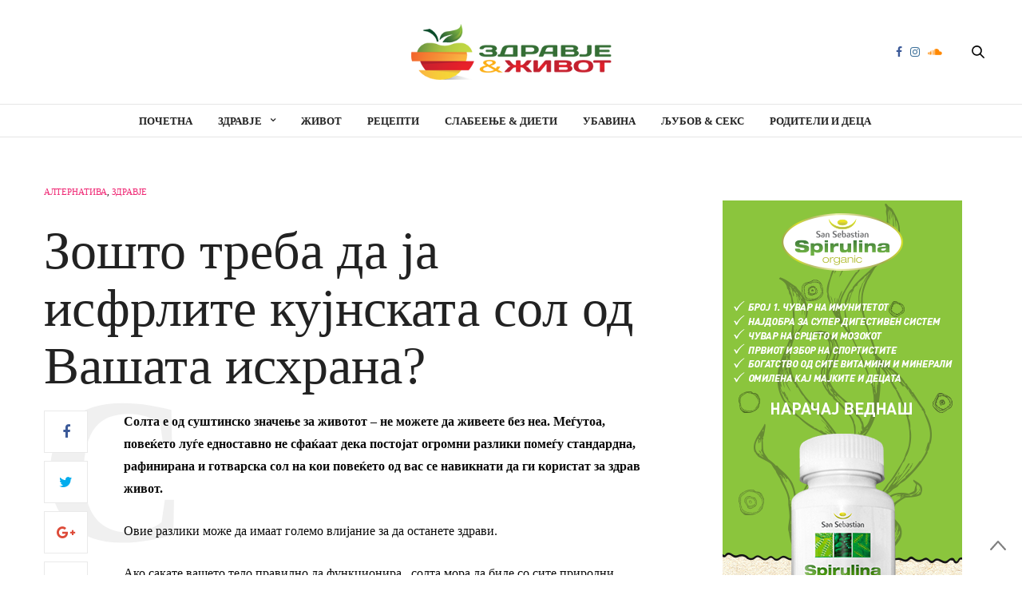

--- FILE ---
content_type: text/html; charset=UTF-8
request_url: https://zdravjeizivot.mk/zoshto-treba-da-ja-isfrlite-kujnskata-sol-od-vashata-ishrana/
body_size: 20103
content:
<!doctype html><html lang="en-US"><head><script data-no-optimize="1">var litespeed_docref=sessionStorage.getItem("litespeed_docref");litespeed_docref&&(Object.defineProperty(document,"referrer",{get:function(){return litespeed_docref}}),sessionStorage.removeItem("litespeed_docref"));</script> <meta property="fb:pages" content="154212528091310" /><meta charset="UTF-8"><link data-optimized="2" rel="stylesheet" href="https://zdravjeizivot.mk/wp-content/litespeed/css/99e5a3ac1448166bedde97f6e35c9c3b.css?ver=caa2b" /><meta name="viewport" content="width=device-width, initial-scale=1, maximum-scale=1, user-scalable=1"><link rel="profile" href="http://gmpg.org/xfn/11"><link rel="pingback" href="https://zdravjeizivot.mk/xmlrpc.php"><link rel="icon" href="https://zdravjeizivot.mk/wp-content/uploads/2017/03/fav-150x150.png" sizes="32x32" /><link rel="icon" href="https://zdravjeizivot.mk/wp-content/uploads/2017/03/fav.png" sizes="192x192" /><link rel="apple-touch-icon" href="https://zdravjeizivot.mk/wp-content/uploads/2017/03/fav.png" /><meta name="msapplication-TileImage" content="https://zdravjeizivot.mk/wp-content/uploads/2017/03/fav.png" /> <script type="litespeed/javascript" data-src="https://pagead2.googlesyndication.com/pagead/js/adsbygoogle.js?client=ca-pub-5343729553361988"
     crossorigin="anonymous"></script> <meta http-equiv="x-dns-prefetch-control" content="on"><link rel="dns-prefetch" href="//fonts.googleapis.com" /><link rel="dns-prefetch" href="//fonts.gstatic.com" /><link rel="dns-prefetch" href="//0.gravatar.com/" /><link rel="dns-prefetch" href="//2.gravatar.com/" /><link rel="dns-prefetch" href="//1.gravatar.com/" /><meta name='robots' content='index, follow, max-image-preview:large, max-snippet:-1, max-video-preview:-1' /><title>Зошто треба да ја исфрлите кујнската сол од Вашата исхрана?</title><link rel="canonical" href="https://zdravjeizivot.mk/zoshto-treba-da-ja-isfrlite-kujnskata-sol-od-vashata-ishrana/" /><meta property="og:locale" content="en_US" /><meta property="og:type" content="article" /><meta property="og:title" content="Зошто треба да ја исфрлите кујнската сол од Вашата исхрана?" /><meta property="og:description" content="Солта е од суштинско значење за животот &#8211; не можете да живеете без неа. Меѓутоа, повеќето луѓе едноставно не сфаќаат дека постојат огромни разлики помеѓу стандарднa, рафиниранa и готварска сол на кои повеќето од вас се навикнати да ги користат за здрав живот. Овие разлики може да имаат големо влијание за да останете здрави. Ако&hellip;" /><meta property="og:url" content="https://zdravjeizivot.mk/zoshto-treba-da-ja-isfrlite-kujnskata-sol-od-vashata-ishrana/" /><meta property="og:site_name" content="Здравје и Живот" /><meta property="article:published_time" content="2017-08-30T03:50:57+00:00" /><meta property="og:image" content="https://zdravjeizivot.mk/wp-content/uploads/2014/12/bigstock-Himalayan-Pink-Crystal-Salt-51942571.jpg" /><meta property="og:image:width" content="650" /><meta property="og:image:height" content="433" /><meta property="og:image:type" content="image/jpeg" /><meta name="author" content="admin" /><meta name="twitter:card" content="summary_large_image" /><meta name="twitter:label1" content="Written by" /><meta name="twitter:data1" content="admin" /> <script type="application/ld+json" class="yoast-schema-graph">{"@context":"https://schema.org","@graph":[{"@type":"WebPage","@id":"https://zdravjeizivot.mk/zoshto-treba-da-ja-isfrlite-kujnskata-sol-od-vashata-ishrana/","url":"https://zdravjeizivot.mk/zoshto-treba-da-ja-isfrlite-kujnskata-sol-od-vashata-ishrana/","name":"Зошто треба да ја исфрлите кујнската сол од Вашата исхрана?","isPartOf":{"@id":"https://zdravjeizivot.mk/#website"},"primaryImageOfPage":{"@id":"https://zdravjeizivot.mk/zoshto-treba-da-ja-isfrlite-kujnskata-sol-od-vashata-ishrana/#primaryimage"},"image":{"@id":"https://zdravjeizivot.mk/zoshto-treba-da-ja-isfrlite-kujnskata-sol-od-vashata-ishrana/#primaryimage"},"thumbnailUrl":"https://zdravjeizivot.mk/wp-content/uploads/2014/12/bigstock-Himalayan-Pink-Crystal-Salt-51942571.jpg","datePublished":"2017-08-30T03:50:57+00:00","dateModified":"2017-08-30T03:50:57+00:00","author":{"@id":"https://zdravjeizivot.mk/#/schema/person/8f4de154b823e96d7df79e95cc56a3e8"},"breadcrumb":{"@id":"https://zdravjeizivot.mk/zoshto-treba-da-ja-isfrlite-kujnskata-sol-od-vashata-ishrana/#breadcrumb"},"inLanguage":"en-US","potentialAction":[{"@type":"ReadAction","target":["https://zdravjeizivot.mk/zoshto-treba-da-ja-isfrlite-kujnskata-sol-od-vashata-ishrana/"]}]},{"@type":"ImageObject","inLanguage":"en-US","@id":"https://zdravjeizivot.mk/zoshto-treba-da-ja-isfrlite-kujnskata-sol-od-vashata-ishrana/#primaryimage","url":"https://zdravjeizivot.mk/wp-content/uploads/2014/12/bigstock-Himalayan-Pink-Crystal-Salt-51942571.jpg","contentUrl":"https://zdravjeizivot.mk/wp-content/uploads/2014/12/bigstock-Himalayan-Pink-Crystal-Salt-51942571.jpg","width":650,"height":433},{"@type":"BreadcrumbList","@id":"https://zdravjeizivot.mk/zoshto-treba-da-ja-isfrlite-kujnskata-sol-od-vashata-ishrana/#breadcrumb","itemListElement":[{"@type":"ListItem","position":1,"name":"Home","item":"https://zdravjeizivot.mk/"},{"@type":"ListItem","position":2,"name":"Зошто треба да ја исфрлите кујнската сол од Вашата исхрана?"}]},{"@type":"WebSite","@id":"https://zdravjeizivot.mk/#website","url":"https://zdravjeizivot.mk/","name":"Здравје и Живот","description":"Живеј го целиот живот","alternateName":"Zdravje i Zivot","potentialAction":[{"@type":"SearchAction","target":{"@type":"EntryPoint","urlTemplate":"https://zdravjeizivot.mk/?s={search_term_string}"},"query-input":"required name=search_term_string"}],"inLanguage":"en-US"},{"@type":"Person","@id":"https://zdravjeizivot.mk/#/schema/person/8f4de154b823e96d7df79e95cc56a3e8","name":"admin","image":{"@type":"ImageObject","inLanguage":"en-US","@id":"https://zdravjeizivot.mk/#/schema/person/image/","url":"https://zdravjeizivot.mk/wp-content/litespeed/avatar/464efde549e2e1f895182a683c37e7bc.jpg?ver=1769011359","contentUrl":"https://zdravjeizivot.mk/wp-content/litespeed/avatar/464efde549e2e1f895182a683c37e7bc.jpg?ver=1769011359","caption":"admin"}}]}</script> <link rel='dns-prefetch' href='//www.googletagmanager.com' /><link rel='dns-prefetch' href='//maxcdn.bootstrapcdn.com' /><link rel='dns-prefetch' href='//fonts.googleapis.com' />
<script id="zdrav-ready" type="litespeed/javascript">window.advanced_ads_ready=function(e,a){a=a||"complete";var d=function(e){return"interactive"===a?"loading"!==e:"complete"===e};d(document.readyState)?e():document.addEventListener("readystatechange",(function(a){d(a.target.readyState)&&e()}),{once:"interactive"===a})},window.advanced_ads_ready_queue=window.advanced_ads_ready_queue||[]</script> <style id='classic-theme-styles-inline-css' type='text/css'>/*! This file is auto-generated */
.wp-block-button__link{color:#fff;background-color:#32373c;border-radius:9999px;box-shadow:none;text-decoration:none;padding:calc(.667em + 2px) calc(1.333em + 2px);font-size:1.125em}.wp-block-file__button{background:#32373c;color:#fff;text-decoration:none}</style><style id='global-styles-inline-css' type='text/css'>:root{--wp--preset--aspect-ratio--square: 1;--wp--preset--aspect-ratio--4-3: 4/3;--wp--preset--aspect-ratio--3-4: 3/4;--wp--preset--aspect-ratio--3-2: 3/2;--wp--preset--aspect-ratio--2-3: 2/3;--wp--preset--aspect-ratio--16-9: 16/9;--wp--preset--aspect-ratio--9-16: 9/16;--wp--preset--color--black: #000000;--wp--preset--color--cyan-bluish-gray: #abb8c3;--wp--preset--color--white: #ffffff;--wp--preset--color--pale-pink: #f78da7;--wp--preset--color--vivid-red: #cf2e2e;--wp--preset--color--luminous-vivid-orange: #ff6900;--wp--preset--color--luminous-vivid-amber: #fcb900;--wp--preset--color--light-green-cyan: #7bdcb5;--wp--preset--color--vivid-green-cyan: #00d084;--wp--preset--color--pale-cyan-blue: #8ed1fc;--wp--preset--color--vivid-cyan-blue: #0693e3;--wp--preset--color--vivid-purple: #9b51e0;--wp--preset--gradient--vivid-cyan-blue-to-vivid-purple: linear-gradient(135deg,rgba(6,147,227,1) 0%,rgb(155,81,224) 100%);--wp--preset--gradient--light-green-cyan-to-vivid-green-cyan: linear-gradient(135deg,rgb(122,220,180) 0%,rgb(0,208,130) 100%);--wp--preset--gradient--luminous-vivid-amber-to-luminous-vivid-orange: linear-gradient(135deg,rgba(252,185,0,1) 0%,rgba(255,105,0,1) 100%);--wp--preset--gradient--luminous-vivid-orange-to-vivid-red: linear-gradient(135deg,rgba(255,105,0,1) 0%,rgb(207,46,46) 100%);--wp--preset--gradient--very-light-gray-to-cyan-bluish-gray: linear-gradient(135deg,rgb(238,238,238) 0%,rgb(169,184,195) 100%);--wp--preset--gradient--cool-to-warm-spectrum: linear-gradient(135deg,rgb(74,234,220) 0%,rgb(151,120,209) 20%,rgb(207,42,186) 40%,rgb(238,44,130) 60%,rgb(251,105,98) 80%,rgb(254,248,76) 100%);--wp--preset--gradient--blush-light-purple: linear-gradient(135deg,rgb(255,206,236) 0%,rgb(152,150,240) 100%);--wp--preset--gradient--blush-bordeaux: linear-gradient(135deg,rgb(254,205,165) 0%,rgb(254,45,45) 50%,rgb(107,0,62) 100%);--wp--preset--gradient--luminous-dusk: linear-gradient(135deg,rgb(255,203,112) 0%,rgb(199,81,192) 50%,rgb(65,88,208) 100%);--wp--preset--gradient--pale-ocean: linear-gradient(135deg,rgb(255,245,203) 0%,rgb(182,227,212) 50%,rgb(51,167,181) 100%);--wp--preset--gradient--electric-grass: linear-gradient(135deg,rgb(202,248,128) 0%,rgb(113,206,126) 100%);--wp--preset--gradient--midnight: linear-gradient(135deg,rgb(2,3,129) 0%,rgb(40,116,252) 100%);--wp--preset--font-size--small: 13px;--wp--preset--font-size--medium: 20px;--wp--preset--font-size--large: 36px;--wp--preset--font-size--x-large: 42px;--wp--preset--spacing--20: 0.44rem;--wp--preset--spacing--30: 0.67rem;--wp--preset--spacing--40: 1rem;--wp--preset--spacing--50: 1.5rem;--wp--preset--spacing--60: 2.25rem;--wp--preset--spacing--70: 3.38rem;--wp--preset--spacing--80: 5.06rem;--wp--preset--shadow--natural: 6px 6px 9px rgba(0, 0, 0, 0.2);--wp--preset--shadow--deep: 12px 12px 50px rgba(0, 0, 0, 0.4);--wp--preset--shadow--sharp: 6px 6px 0px rgba(0, 0, 0, 0.2);--wp--preset--shadow--outlined: 6px 6px 0px -3px rgba(255, 255, 255, 1), 6px 6px rgba(0, 0, 0, 1);--wp--preset--shadow--crisp: 6px 6px 0px rgba(0, 0, 0, 1);}:where(.is-layout-flex){gap: 0.5em;}:where(.is-layout-grid){gap: 0.5em;}body .is-layout-flex{display: flex;}.is-layout-flex{flex-wrap: wrap;align-items: center;}.is-layout-flex > :is(*, div){margin: 0;}body .is-layout-grid{display: grid;}.is-layout-grid > :is(*, div){margin: 0;}:where(.wp-block-columns.is-layout-flex){gap: 2em;}:where(.wp-block-columns.is-layout-grid){gap: 2em;}:where(.wp-block-post-template.is-layout-flex){gap: 1.25em;}:where(.wp-block-post-template.is-layout-grid){gap: 1.25em;}.has-black-color{color: var(--wp--preset--color--black) !important;}.has-cyan-bluish-gray-color{color: var(--wp--preset--color--cyan-bluish-gray) !important;}.has-white-color{color: var(--wp--preset--color--white) !important;}.has-pale-pink-color{color: var(--wp--preset--color--pale-pink) !important;}.has-vivid-red-color{color: var(--wp--preset--color--vivid-red) !important;}.has-luminous-vivid-orange-color{color: var(--wp--preset--color--luminous-vivid-orange) !important;}.has-luminous-vivid-amber-color{color: var(--wp--preset--color--luminous-vivid-amber) !important;}.has-light-green-cyan-color{color: var(--wp--preset--color--light-green-cyan) !important;}.has-vivid-green-cyan-color{color: var(--wp--preset--color--vivid-green-cyan) !important;}.has-pale-cyan-blue-color{color: var(--wp--preset--color--pale-cyan-blue) !important;}.has-vivid-cyan-blue-color{color: var(--wp--preset--color--vivid-cyan-blue) !important;}.has-vivid-purple-color{color: var(--wp--preset--color--vivid-purple) !important;}.has-black-background-color{background-color: var(--wp--preset--color--black) !important;}.has-cyan-bluish-gray-background-color{background-color: var(--wp--preset--color--cyan-bluish-gray) !important;}.has-white-background-color{background-color: var(--wp--preset--color--white) !important;}.has-pale-pink-background-color{background-color: var(--wp--preset--color--pale-pink) !important;}.has-vivid-red-background-color{background-color: var(--wp--preset--color--vivid-red) !important;}.has-luminous-vivid-orange-background-color{background-color: var(--wp--preset--color--luminous-vivid-orange) !important;}.has-luminous-vivid-amber-background-color{background-color: var(--wp--preset--color--luminous-vivid-amber) !important;}.has-light-green-cyan-background-color{background-color: var(--wp--preset--color--light-green-cyan) !important;}.has-vivid-green-cyan-background-color{background-color: var(--wp--preset--color--vivid-green-cyan) !important;}.has-pale-cyan-blue-background-color{background-color: var(--wp--preset--color--pale-cyan-blue) !important;}.has-vivid-cyan-blue-background-color{background-color: var(--wp--preset--color--vivid-cyan-blue) !important;}.has-vivid-purple-background-color{background-color: var(--wp--preset--color--vivid-purple) !important;}.has-black-border-color{border-color: var(--wp--preset--color--black) !important;}.has-cyan-bluish-gray-border-color{border-color: var(--wp--preset--color--cyan-bluish-gray) !important;}.has-white-border-color{border-color: var(--wp--preset--color--white) !important;}.has-pale-pink-border-color{border-color: var(--wp--preset--color--pale-pink) !important;}.has-vivid-red-border-color{border-color: var(--wp--preset--color--vivid-red) !important;}.has-luminous-vivid-orange-border-color{border-color: var(--wp--preset--color--luminous-vivid-orange) !important;}.has-luminous-vivid-amber-border-color{border-color: var(--wp--preset--color--luminous-vivid-amber) !important;}.has-light-green-cyan-border-color{border-color: var(--wp--preset--color--light-green-cyan) !important;}.has-vivid-green-cyan-border-color{border-color: var(--wp--preset--color--vivid-green-cyan) !important;}.has-pale-cyan-blue-border-color{border-color: var(--wp--preset--color--pale-cyan-blue) !important;}.has-vivid-cyan-blue-border-color{border-color: var(--wp--preset--color--vivid-cyan-blue) !important;}.has-vivid-purple-border-color{border-color: var(--wp--preset--color--vivid-purple) !important;}.has-vivid-cyan-blue-to-vivid-purple-gradient-background{background: var(--wp--preset--gradient--vivid-cyan-blue-to-vivid-purple) !important;}.has-light-green-cyan-to-vivid-green-cyan-gradient-background{background: var(--wp--preset--gradient--light-green-cyan-to-vivid-green-cyan) !important;}.has-luminous-vivid-amber-to-luminous-vivid-orange-gradient-background{background: var(--wp--preset--gradient--luminous-vivid-amber-to-luminous-vivid-orange) !important;}.has-luminous-vivid-orange-to-vivid-red-gradient-background{background: var(--wp--preset--gradient--luminous-vivid-orange-to-vivid-red) !important;}.has-very-light-gray-to-cyan-bluish-gray-gradient-background{background: var(--wp--preset--gradient--very-light-gray-to-cyan-bluish-gray) !important;}.has-cool-to-warm-spectrum-gradient-background{background: var(--wp--preset--gradient--cool-to-warm-spectrum) !important;}.has-blush-light-purple-gradient-background{background: var(--wp--preset--gradient--blush-light-purple) !important;}.has-blush-bordeaux-gradient-background{background: var(--wp--preset--gradient--blush-bordeaux) !important;}.has-luminous-dusk-gradient-background{background: var(--wp--preset--gradient--luminous-dusk) !important;}.has-pale-ocean-gradient-background{background: var(--wp--preset--gradient--pale-ocean) !important;}.has-electric-grass-gradient-background{background: var(--wp--preset--gradient--electric-grass) !important;}.has-midnight-gradient-background{background: var(--wp--preset--gradient--midnight) !important;}.has-small-font-size{font-size: var(--wp--preset--font-size--small) !important;}.has-medium-font-size{font-size: var(--wp--preset--font-size--medium) !important;}.has-large-font-size{font-size: var(--wp--preset--font-size--large) !important;}.has-x-large-font-size{font-size: var(--wp--preset--font-size--x-large) !important;}
:where(.wp-block-post-template.is-layout-flex){gap: 1.25em;}:where(.wp-block-post-template.is-layout-grid){gap: 1.25em;}
:where(.wp-block-columns.is-layout-flex){gap: 2em;}:where(.wp-block-columns.is-layout-grid){gap: 2em;}
:root :where(.wp-block-pullquote){font-size: 1.5em;line-height: 1.6;}</style><link rel='stylesheet' id='thb-fa-css' href='https://maxcdn.bootstrapcdn.com/font-awesome/4.6.3/css/font-awesome.min.css' type='text/css' media='all' /><style id='thb-app-inline-css' type='text/css'>body { color:;font-family:'Montserrat';color:#0a0a0a;}@media only screen and (max-width:40.063em) {.header .logo .logoimg {max-height:;}}@media only screen and (min-width:40.063em) {.header .logo .logoimg {max-height:;}}h1, h2, h3, h4, h5, h6, .mont, .post .post-author em, .wpcf7-response-output, label, .select-wrapper select, .wp-caption .wp-caption-text, .smalltitle, .toggle .title, q, blockquote p, cite, table tr th, table tr td, #footer.style3 .menu, #footer.style2 .menu, .product-title, .social_bar {}.full-menu-container .full-menu > li > a,#footer.style3 .menu, #footer.style2 .menu {}.full-menu-container .full-menu > li .sub-menu a {}.post .post-title h1 {}.post-meta a.cat-ljubov-i-sex { color:; }.post .post-content .category_title.catstyle-style67 h2 a:hover { color:; }.post-meta a.cat-alternativno { color:; }.post .post-content .category_title.catstyle-style81 h2 a:hover { color:; }.post-meta a.cat-zivot { color:; }.post .post-content .category_title.catstyle-style68 h2 a:hover { color:; }.post-meta a.cat-zdravje { color:; }.post .post-content .category_title.catstyle-style69 h2 a:hover { color:; }.post-meta a.cat-lechenje-so-bilki { color:; }.post .post-content .category_title.catstyle-style70 h2 a:hover { color:; }.post-meta a.cat-motivacija { color:; }.post .post-content .category_title.catstyle-style71 h2 a:hover { color:; }.post-meta a.cat-nekategorizirano { color:; }.post .post-content .category_title.catstyle-style72 h2 a:hover { color:; }.post-meta a.cat-pozitiva-zivot { color:; }.post .post-content .category_title.catstyle-style73 h2 a:hover { color:; }.post-meta a.cat-%d0%bf%d1%81%d0%b8%d1%85%d0%be%d0%bb%d0%be%d0%b3%d0%b8%d1%98%d0%b0 { color:; }.post .post-content .category_title.catstyle-style74 h2 a:hover { color:; }.post-meta a.cat-recepti { color:; }.post .post-content .category_title.catstyle-style75 h2 a:hover { color:; }.post-meta a.cat-roditeli-deca { color:; }.post .post-content .category_title.catstyle-style76 h2 a:hover { color:; }.post-meta a.cat-slabeenje-2 { color:; }.post .post-content .category_title.catstyle-style77 h2 a:hover { color:; }.post-meta a.cat-ubavina { color:; }.post .post-content .category_title.catstyle-style78 h2 a:hover { color:; }.post-meta a.cat-%d1%84%d0%b8%d1%82%d0%bd%d0%b5%d1%81 { color:; }.post .post-content .category_title.catstyle-style79 h2 a:hover { color:; }.post-meta a.cat-%d1%85%d0%be%d1%80%d0%be%d1%81%d0%ba%d0%be%d0%bf { color:; }.post .post-content .category_title.catstyle-style80 h2 a:hover { color:; }.post-author, #comments, .comment{display:none!important;}@media screen and (min-width:480px) {.zdrav-ajaksskrol {margin-right:380px;}}</style> <script type="litespeed/javascript" data-src="https://zdravjeizivot.mk/wp-includes/js/jquery/jquery.min.js" id="jquery-core-js"></script>  <script type="litespeed/javascript" data-src="https://www.googletagmanager.com/gtag/js?id=GT-TNHWQVL" id="google_gtagjs-js"></script> <script id="google_gtagjs-js-after" type="litespeed/javascript">window.dataLayer=window.dataLayer||[];function gtag(){dataLayer.push(arguments)}
gtag("set","linker",{"domains":["zdravjeizivot.mk"]});gtag("js",new Date());gtag("set","developer_id.dZTNiMT",!0);gtag("config","GT-TNHWQVL")</script> <link rel='shortlink' href='https://zdravjeizivot.mk/?p=9061' /><link rel="alternate" title="oEmbed (JSON)" type="application/json+oembed" href="https://zdravjeizivot.mk/wp-json/oembed/1.0/embed?url=https%3A%2F%2Fzdravjeizivot.mk%2Fzoshto-treba-da-ja-isfrlite-kujnskata-sol-od-vashata-ishrana%2F" /><link rel="alternate" title="oEmbed (XML)" type="text/xml+oembed" href="https://zdravjeizivot.mk/wp-json/oembed/1.0/embed?url=https%3A%2F%2Fzdravjeizivot.mk%2Fzoshto-treba-da-ja-isfrlite-kujnskata-sol-od-vashata-ishrana%2F&#038;format=xml" /><meta name="generator" content="Site Kit by Google 1.145.0" /><meta name="generator" content="Powered by Visual Composer - drag and drop page builder for WordPress."/>
<!--[if lte IE 9]><link rel="stylesheet" type="text/css" href="https://zdravjeizivot.mk/wp-content/plugins/js_composer/assets/css/vc_lte_ie9.min.css" media="screen"><![endif]--><link rel="icon" href="https://zdravjeizivot.mk/wp-content/uploads/2017/03/fav-150x150.png" sizes="32x32" /><link rel="icon" href="https://zdravjeizivot.mk/wp-content/uploads/2017/03/fav.png" sizes="192x192" /><link rel="apple-touch-icon" href="https://zdravjeizivot.mk/wp-content/uploads/2017/03/fav.png" /><meta name="msapplication-TileImage" content="https://zdravjeizivot.mk/wp-content/uploads/2017/03/fav.png" />
<noscript><style type="text/css">.wpb_animate_when_almost_visible { opacity: 1; }</style></noscript><body class="post-template-default single single-post postid-9061 single-format-standard social_black-off wpb-js-composer js-comp-ver-5.0.1 vc_responsive" data-themeurl="https://zdravjeizivot.mk/wp-content/themes/thevoux-wp"><div id="wrapper"><nav id="mobile-menu"><div class="custom_scroll" id="menu-scroll"><div>
<a href="#" class="close">×</a>
<img data-lazyloaded="1" src="[data-uri]" width="261" height="95" data-src="https://www.zdravjeizivot.mk/wp-content/uploads/2017/02/logo4.png" class="logoimg" alt="Здравје и Живот"/><ul id="menu-%d0%bc%d0%b5%d0%bd%d0%b8" class="thb-mobile-menu"><li id="menu-item-87" class=" menu-item menu-item-type-post_type menu-item-object-page menu-item-home menu-item-87"><a href="https://zdravjeizivot.mk/">Почетна</a></li><li id="menu-item-15716" class=" menu-item menu-item-type-taxonomy menu-item-object-category current-post-ancestor current-menu-parent current-post-parent menu-item-has-children menu-item-15716"><a href="https://zdravjeizivot.mk/kategorija/zdravje/">Здравје</a><span><i class="fa fa-angle-down"></i></span><ul class="sub-menu"><li id="menu-item-15718" class=" menu-item menu-item-type-taxonomy menu-item-object-category menu-item-15718"><a href="https://zdravjeizivot.mk/kategorija/zdravje/lechenje-so-bilki/">Лечење со билки</a></li><li id="menu-item-15717" class=" menu-item menu-item-type-taxonomy menu-item-object-category current-post-ancestor current-menu-parent current-post-parent menu-item-15717"><a href="https://zdravjeizivot.mk/kategorija/zdravje/alternativno/">Алтернатива</a></li></ul></li><li id="menu-item-15714" class=" menu-item menu-item-type-taxonomy menu-item-object-category menu-item-15714"><a href="https://zdravjeizivot.mk/kategorija/zivot/">Живот</a></li><li id="menu-item-15715" class=" menu-item menu-item-type-taxonomy menu-item-object-category menu-item-15715"><a href="https://zdravjeizivot.mk/kategorija/recepti/">Рецепти</a></li><li id="menu-item-15719" class=" menu-item menu-item-type-taxonomy menu-item-object-category menu-item-15719"><a href="https://zdravjeizivot.mk/kategorija/slabeenje-2/">Слабеење &#038; диети</a></li><li id="menu-item-15720" class=" menu-item menu-item-type-taxonomy menu-item-object-category menu-item-15720"><a href="https://zdravjeizivot.mk/kategorija/ubavina/">Убавина</a></li><li id="menu-item-15721" class=" menu-item menu-item-type-taxonomy menu-item-object-category menu-item-15721"><a href="https://zdravjeizivot.mk/kategorija/ljubov-i-sex/">Љубов &#038; секс</a></li><li id="menu-item-15722" class=" menu-item menu-item-type-taxonomy menu-item-object-category menu-item-15722"><a href="https://zdravjeizivot.mk/kategorija/roditeli-deca/">Родители и деца</a></li></ul><div class="menu-footer"><p>Copyright © 2019 Здравје и Живот, Сите права се задржани.</p></div></div></div></nav><section id="content-container"><div class="click-capture"></div><header class="header fixed"><div class="header_top cf"><div class="row full-width-row"><div class="small-3 medium-2 columns toggle-holder">
<a href="#" class="mobile-toggle hide-for-large-up"><div>
<span></span><span></span><span></span></div>
</a></div><div class="small-6 medium-8 columns logo text-center active"><h6 id="page-title">Зошто треба да ја исфрлите кујнската сол од Вашата исхрана?</h6></div><div class="small-3 medium-2 columns text-right"><div class="social-holder">
<a href="https://www.facebook.com/zdravjeizivot/" class="facebook icon-1x" target="_blank"><i class="fa fa-facebook"></i></a>
<a href="https://www.instagram.com/zdravjeizivot/" class="instagram icon-1x" target="_blank"><i class="fa fa-instagram"></i></a>
<a href="#" class="soundcloud icon-1x" target="_blank"><i class="fa fa-soundcloud"></i></a><aside class="quick_search">
<svg xmlns="http://www.w3.org/2000/svg" version="1.1" class="search_icon" x="0" y="0" width="16.2" height="16.2" viewBox="0 0 16.2 16.2" enable-background="new 0 0 16.209 16.204" xml:space="preserve"><path d="M15.9 14.7l-4.3-4.3c0.9-1.1 1.4-2.5 1.4-4 0-3.5-2.9-6.4-6.4-6.4S0.1 3 0.1 6.5c0 3.5 2.9 6.4 6.4 6.4 1.4 0 2.8-0.5 3.9-1.3l4.4 4.3c0.2 0.2 0.4 0.2 0.6 0.2 0.2 0 0.4-0.1 0.6-0.2C16.2 15.6 16.2 15.1 15.9 14.7zM1.7 6.5c0-2.6 2.2-4.8 4.8-4.8s4.8 2.1 4.8 4.8c0 2.6-2.2 4.8-4.8 4.8S1.7 9.1 1.7 6.5z"/></svg><form method="get" class="searchform" role="search" action="https://zdravjeizivot.mk/"><fieldset>
<input name="s" type="text" placeholder="Пребарувај" class="small-12"></fieldset></form></aside></div></div></div>
<span class="progress"></span></div><div class="nav_holder show-for-large"><div class="row full-width-row no-padding"><div class="small-12 columns"><nav role="navigation" class="full-menu-container text-center "><ul id="menu-%d0%bc%d0%b5%d0%bd%d0%b8-1" class="full-menu nav"><li class="menu-item menu-item-type-post_type menu-item-object-page menu-item-home menu-item-87"><a href="https://zdravjeizivot.mk/">Почетна</a></li><li class="menu-item menu-item-type-taxonomy menu-item-object-category current-post-ancestor current-menu-parent current-post-parent menu-item-has-children menu-item-15716"><a href="https://zdravjeizivot.mk/kategorija/zdravje/">Здравје</a><ul class="sub-menu "><li class="menu-item menu-item-type-taxonomy menu-item-object-category menu-item-15718"><a href="https://zdravjeizivot.mk/kategorija/zdravje/lechenje-so-bilki/">Лечење со билки</a></li><li class="menu-item menu-item-type-taxonomy menu-item-object-category current-post-ancestor current-menu-parent current-post-parent menu-item-15717"><a href="https://zdravjeizivot.mk/kategorija/zdravje/alternativno/">Алтернатива</a></li></ul></li><li class="menu-item menu-item-type-taxonomy menu-item-object-category menu-item-15714"><a href="https://zdravjeizivot.mk/kategorija/zivot/">Живот</a></li><li class="menu-item menu-item-type-taxonomy menu-item-object-category menu-item-15715"><a href="https://zdravjeizivot.mk/kategorija/recepti/">Рецепти</a></li><li class="menu-item menu-item-type-taxonomy menu-item-object-category menu-item-15719"><a href="https://zdravjeizivot.mk/kategorija/slabeenje-2/">Слабеење &#038; диети</a></li><li class="menu-item menu-item-type-taxonomy menu-item-object-category menu-item-15720"><a href="https://zdravjeizivot.mk/kategorija/ubavina/">Убавина</a></li><li class="menu-item menu-item-type-taxonomy menu-item-object-category menu-item-15721"><a href="https://zdravjeizivot.mk/kategorija/ljubov-i-sex/">Љубов &#038; секс</a></li><li class="menu-item menu-item-type-taxonomy menu-item-object-category menu-item-15722"><a href="https://zdravjeizivot.mk/kategorija/roditeli-deca/">Родители и деца</a></li></ul></nav></div></div></div></header><header class="header style1 "><div class="header_top cf"><div class="row full-width-row align-middle"><div class="small-3 large-4 columns toggle-holder">
<a href="#" class="mobile-toggle hide-for-large"><div>
<span></span><span></span><span></span></div>
</a></div><div class="small-6 large-4 columns logo text-center">
<a href="https://zdravjeizivot.mk" class="logolink" title="Здравје и Живот">
<img data-lazyloaded="1" src="[data-uri]" width="261" height="95" data-src="https://www.zdravjeizivot.mk/wp-content/uploads/2017/02/logo4.png" class="logoimg" alt="Здравје и Живот"/>
</a></div><div class="small-3 large-4 columns social-holder style2">
<a href="https://www.facebook.com/zdravjeizivot/" class="facebook icon-1x" target="_blank"><i class="fa fa-facebook"></i></a>
<a href="https://www.instagram.com/zdravjeizivot/" class="instagram icon-1x" target="_blank"><i class="fa fa-instagram"></i></a>
<a href="#" class="soundcloud icon-1x" target="_blank"><i class="fa fa-soundcloud"></i></a><aside class="quick_search">
<svg xmlns="http://www.w3.org/2000/svg" version="1.1" class="search_icon" x="0" y="0" width="16.2" height="16.2" viewBox="0 0 16.2 16.2" enable-background="new 0 0 16.209 16.204" xml:space="preserve"><path d="M15.9 14.7l-4.3-4.3c0.9-1.1 1.4-2.5 1.4-4 0-3.5-2.9-6.4-6.4-6.4S0.1 3 0.1 6.5c0 3.5 2.9 6.4 6.4 6.4 1.4 0 2.8-0.5 3.9-1.3l4.4 4.3c0.2 0.2 0.4 0.2 0.6 0.2 0.2 0 0.4-0.1 0.6-0.2C16.2 15.6 16.2 15.1 15.9 14.7zM1.7 6.5c0-2.6 2.2-4.8 4.8-4.8s4.8 2.1 4.8 4.8c0 2.6-2.2 4.8-4.8 4.8S1.7 9.1 1.7 6.5z"/></svg><form method="get" class="searchform" role="search" action="https://zdravjeizivot.mk/"><fieldset>
<input name="s" type="text" placeholder="Пребарувај" class="small-12"></fieldset></form></aside></div></div></div><nav role="navigation" class="full-menu-container "><ul id="menu-%d0%bc%d0%b5%d0%bd%d0%b8-2" class="full-menu nav"><li class="menu-item menu-item-type-post_type menu-item-object-page menu-item-home menu-item-87"><a href="https://zdravjeizivot.mk/">Почетна</a></li><li class="menu-item menu-item-type-taxonomy menu-item-object-category current-post-ancestor current-menu-parent current-post-parent menu-item-has-children menu-item-15716"><a href="https://zdravjeizivot.mk/kategorija/zdravje/">Здравје</a><ul class="sub-menu "><li class="menu-item menu-item-type-taxonomy menu-item-object-category menu-item-15718"><a href="https://zdravjeizivot.mk/kategorija/zdravje/lechenje-so-bilki/">Лечење со билки</a></li><li class="menu-item menu-item-type-taxonomy menu-item-object-category current-post-ancestor current-menu-parent current-post-parent menu-item-15717"><a href="https://zdravjeizivot.mk/kategorija/zdravje/alternativno/">Алтернатива</a></li></ul></li><li class="menu-item menu-item-type-taxonomy menu-item-object-category menu-item-15714"><a href="https://zdravjeizivot.mk/kategorija/zivot/">Живот</a></li><li class="menu-item menu-item-type-taxonomy menu-item-object-category menu-item-15715"><a href="https://zdravjeizivot.mk/kategorija/recepti/">Рецепти</a></li><li class="menu-item menu-item-type-taxonomy menu-item-object-category menu-item-15719"><a href="https://zdravjeizivot.mk/kategorija/slabeenje-2/">Слабеење &#038; диети</a></li><li class="menu-item menu-item-type-taxonomy menu-item-object-category menu-item-15720"><a href="https://zdravjeizivot.mk/kategorija/ubavina/">Убавина</a></li><li class="menu-item menu-item-type-taxonomy menu-item-object-category menu-item-15721"><a href="https://zdravjeizivot.mk/kategorija/ljubov-i-sex/">Љубов &#038; секс</a></li><li class="menu-item menu-item-type-taxonomy menu-item-object-category menu-item-15722"><a href="https://zdravjeizivot.mk/kategorija/roditeli-deca/">Родители и деца</a></li></ul></nav></header><div role="main" class="cf"><div id="infinite-article" data-infinite="on"><div class="post-detail-row"><div class="row" data-equal=">.columns"><div class="small-12 medium-12 large-8  columns"><article itemscope itemtype="http://schema.org/Article" class="post post-detail post-9061 type-post status-publish format-standard has-post-thumbnail hentry category-alternativno category-zdravje tag-440 tag-1035 tag-1081" id="post-9061" data-id="9061" data-url="https://zdravjeizivot.mk/zoshto-treba-da-ja-isfrlite-kujnskata-sol-od-vashata-ishrana/"><aside class="post-meta cf"><a href="https://zdravjeizivot.mk/kategorija/zdravje/alternativno/" rel="category tag" class="cat-alternativno">Алтернатива</a>, <a href="https://zdravjeizivot.mk/kategorija/zdravje/" rel="category tag" class="cat-zdravje">Здравје</a></aside><header class="post-title entry-header"><h1 class="entry-title" itemprop="headline"><a href="https://zdravjeizivot.mk/zoshto-treba-da-ja-isfrlite-kujnskata-sol-od-vashata-ishrana/" title="Зошто треба да ја исфрлите кујнската сол од Вашата исхрана?">Зошто треба да ја исфрлите кујнската сол од Вашата исхрана?</a></h1></header><aside class="post-author">
<time class="time" datetime="2017-08-30T05:50:57+02:00" itemprop="datePublished" content="2017-08-30T05:50:57+02:00">30 Август, 2017</time> <em>од</em> <span itemprop="author"><a href="https://zdravjeizivot.mk/author/admin/" title="Posts by admin" rel="author">admin</a></span></aside><aside class="share-article hide-on-print fixed-me show-for-medium">
<a href="http://www.facebook.com/sharer.php?u=https%3A%2F%2Fzdravjeizivot.mk%2Fzoshto-treba-da-ja-isfrlite-kujnskata-sol-od-vashata-ishrana%2F" class="boxed-icon facebook social"><i class="fa fa-facebook"></i>
</a>
<a href="https://twitter.com/intent/tweet?text=%D0%97%D0%BE%D1%88%D1%82%D0%BE+%D1%82%D1%80%D0%B5%D0%B1%D0%B0+%D0%B4%D0%B0+%D1%98%D0%B0+%D0%B8%D1%81%D1%84%D1%80%D0%BB%D0%B8%D1%82%D0%B5+%D0%BA%D1%83%D1%98%D0%BD%D1%81%D0%BA%D0%B0%D1%82%D0%B0+%D1%81%D0%BE%D0%BB+%D0%BE%D0%B4+%D0%92%D0%B0%D1%88%D0%B0%D1%82%D0%B0+%D0%B8%D1%81%D1%85%D1%80%D0%B0%D0%BD%D0%B0%3F&url=https%3A%2F%2Fzdravjeizivot.mk%2Fzoshto-treba-da-ja-isfrlite-kujnskata-sol-od-vashata-ishrana%2F&via=zdravjeizivot" class="boxed-icon twitter social "><i class="fa fa-twitter"></i>
</a>
<a href="http://plus.google.com/share?url=https://zdravjeizivot.mk/zoshto-treba-da-ja-isfrlite-kujnskata-sol-od-vashata-ishrana/" class="boxed-icon google-plus social"><i class="fa fa-google-plus"></i>
<a href="http://pinterest.com/pin/create/link/?url=https://zdravjeizivot.mk/zoshto-treba-da-ja-isfrlite-kujnskata-sol-od-vashata-ishrana/&media=https://zdravjeizivot.mk/wp-content/uploads/2014/12/bigstock-Himalayan-Pink-Crystal-Salt-51942571.jpg&description=%D0%97%D0%BE%D1%88%D1%82%D0%BE+%D1%82%D1%80%D0%B5%D0%B1%D0%B0+%D0%B4%D0%B0+%D1%98%D0%B0+%D0%B8%D1%81%D1%84%D1%80%D0%BB%D0%B8%D1%82%D0%B5+%D0%BA%D1%83%D1%98%D0%BD%D1%81%D0%BA%D0%B0%D1%82%D0%B0+%D1%81%D0%BE%D0%BB+%D0%BE%D0%B4+%D0%92%D0%B0%D1%88%D0%B0%D1%82%D0%B0+%D0%B8%D1%81%D1%85%D1%80%D0%B0%D0%BD%D0%B0%3F" class="boxed-icon pinterest social" data-pin-no-hover="true"><i class="fa fa-pinterest"></i>
<a href="https://zdravjeizivot.mk/zoshto-treba-da-ja-isfrlite-kujnskata-sol-od-vashata-ishrana/" class="boxed-icon comment"><svg xmlns="http://www.w3.org/2000/svg" version="1.1" x="0" y="0" width="14" height="14" viewBox="0 0 14 14" enable-background="new 0 0 14 14" xml:space="preserve"><path d="M3.6 14c0 0-0.1 0-0.1 0 -0.1-0.1-0.2-0.2-0.2-0.3v-2.7h-2.9C0.2 11 0 10.8 0 10.6V0.4C0 0.2 0.2 0 0.4 0h13.3C13.8 0 14 0.2 14 0.4v10.2c0 0.2-0.2 0.4-0.4 0.4H6.9L3.9 13.9C3.8 14 3.7 14 3.6 14zM0.7 10.2h2.9c0.2 0 0.4 0.2 0.4 0.4v2.2l2.5-2.4c0.1-0.1 0.2-0.1 0.2-0.1h6.6v-9.5H0.7V10.2z"/></svg><span>0</span></a></aside><div class="post-content-container"><div class="post-content entry-content cf" data-first="С" itemprop="articleBody"><p><strong>Солта е од суштинско значење за животот &#8211; не можете да живеете без неа. Меѓутоа, повеќето луѓе едноставно не сфаќаат дека постојат огромни разлики помеѓу стандарднa, рафиниранa и готварска сол на кои повеќето од вас се навикнати да ги користат за здрав живот.</strong></p><p>Овие разлики може да имаат големо влијание за да останете здрави.</p><p>Ако сакате вашето тело правилно да функционира , солта мора да биде со сите природни елементи. <strong>Денес обичната маса сол нема ништо заедничко со природната сол.</strong></p><p>Вашата кујнска сол е всушност 97,5% раствор на натриум хлорид и 2,5% хемикалии како што се aбсорбирачи на влага и јод. Сушена на над 1200 степени Целзиусови, прекумерната топлина ја менува природната хемиска структура на солта.</p><p><a href="http://www.alfalab.mk/himalajska-sol-san-sebastian"><img data-lazyloaded="1" src="[data-uri]" fetchpriority="high" decoding="async" class="aligncenter size-full wp-image-9065" alt="9461_1541775199391454_4329136004087983472_n" data-src="http://www.zdravjeizivot.mk/wp-content/uploads/2014/12/9461_1541775199391454_4329136004087983472_n.png" width="828" height="428" data-srcset="https://zdravjeizivot.mk/wp-content/uploads/2014/12/9461_1541775199391454_4329136004087983472_n.png 828w, https://zdravjeizivot.mk/wp-content/uploads/2014/12/9461_1541775199391454_4329136004087983472_n-300x155.png 300w, https://zdravjeizivot.mk/wp-content/uploads/2014/12/9461_1541775199391454_4329136004087983472_n-768x397.png 768w, https://zdravjeizivot.mk/wp-content/uploads/2014/12/9461_1541775199391454_4329136004087983472_n-600x310.png 600w, https://zdravjeizivot.mk/wp-content/uploads/2014/12/9461_1541775199391454_4329136004087983472_n-370x190.png 370w, https://zdravjeizivot.mk/wp-content/uploads/2014/12/9461_1541775199391454_4329136004087983472_n-540x280.png 540w" data-sizes="(max-width: 828px) 100vw, 828px" /></a></p><p><span style="color: #c03f87;"><strong>Хималајската сол е стара над 250 милиони години</strong></span></p><p>Ова е далеку најчистата сол на располагање на земјата и е апсолутно незагадена со било какви отрови или загадувачи.</p><p>Оваа сол од Хималаите е познатa како &#8220;розево злато&#8221;. Заедно со чистата изворска вода,  Хималајската кристална сол ги нуди сите природни елементи идентични со елементите во вашето тело . Истите елементи кои првично се најдени во „Исконското море“.</p><p><span style="color: #c03f87;"><strong>Содржејќи ги сите сите 84 елементи најдени во вашето тело, придобивките од природната Хималајската кристална сол вклучуваат :</strong></span></p><p>1. Регулирање на количествата на вода во системот ;<br />
2. Промовирајќи Ph рамнотежа вашите ќелии, посебно во мозочните ќелии ;<br />
3. Промовирајќи здрав крвен притисок и помагајќи на знаците на стареење ;<br />
4. Помага во генерирање на хидроелектрична енергија во клетките во вашето тело ;<br />
5. Апсорпција на храната и честички преку вашиот цревен тракт ;<br />
6. Го подржува респираторното здравје ;<br />
7. Промовирање здрави синуси ;<br />
8. Ги спречува мускулните грчеви ;<br />
9. Промовира силни коски ;<br />
10. Регулирајќи го спиењето – природно го промовира ;<br />
11. Поддршка на вашето либидо ;<br />
12. Промовира васкуларно здравје ;<br />
13. Заедно со водата всушност е од суштинско значење за регулирање на крвниот притисок.</p><p>&nbsp;</p><p style="text-align: center;"><a href="http://www.alfalab.mk/himalajska-sol-san-sebastian"><img data-lazyloaded="1" src="[data-uri]" decoding="async" class="aligncenter  wp-image-9066" alt="10626228_1542905159278458_3080995370965709996_o" data-src="http://www.zdravjeizivot.mk/wp-content/uploads/2014/12/10626228_1542905159278458_3080995370965709996_o.png" width="720" height="376" data-srcset="https://zdravjeizivot.mk/wp-content/uploads/2014/12/10626228_1542905159278458_3080995370965709996_o.png 800w, https://zdravjeizivot.mk/wp-content/uploads/2014/12/10626228_1542905159278458_3080995370965709996_o-300x157.png 300w, https://zdravjeizivot.mk/wp-content/uploads/2014/12/10626228_1542905159278458_3080995370965709996_o-768x401.png 768w, https://zdravjeizivot.mk/wp-content/uploads/2014/12/10626228_1542905159278458_3080995370965709996_o-1024x535.png 1024w, https://zdravjeizivot.mk/wp-content/uploads/2014/12/10626228_1542905159278458_3080995370965709996_o-600x314.png 600w" data-sizes="(max-width: 720px) 100vw, 720px" /></a></p><p>&nbsp;</p><p><span style="color: #c03f87;"><strong>Типичната кујнска и готварска сол е „хемиски исчистена“</strong></span></p><p>Она што останува по &#8220;хемиски исчистената&#8221; сол е натриум хлорид &#8211; неприродна хемиски форма на сол која вашето тело ја препознава како нешто сосема туѓо. Оваа форма на сол е во речиси секој зачуван производ што го јадете. Затоа, кога ќе додадете повеќе сол на вашата веќе солена храна, вашето тело добива повеќе сол отколку што може да ослободи.</p><p>Kристалите од кујнската сол се целосно изолирани едни од други. Со цел вашето тело да ги метаболизира кристалите од кујнската сол, мора да жртвува огромни количества на енергија.</p><p>Неорганскиот натриум хлорид може да ве спречи во балансирање на идеалните течности и да ги преоптовари вашите елиминациски системи.</p><p>Кога вашето тело ќе се обиде да го изолира вишокот на сол на кој обично сте изложени, молекулите на водата мора да го опкружуваат натриум хлорид за да ги растурат во натриум и хлоридни јони, со цел да му помогне на вашето тело да ги неутрализираат. За да се постигне ова, водата доаѓа од вашите клетки со цел да се неутрализира неприродниот натриум хлорид.</p><p>Ова резултира во помалку идеален баланс на течности во клетките.</p><p><span style="color: #c03f87;"><strong>Губите драгоцена интрацелуларна вода кога јадете нормална кујнска сол</strong></span></p><p>За секој грам на натриум хлорид од кое вашето тело не може да се ослободи, вашето тело користи 23 пати повеќе клеточна вода за да се неутрализира солта. Јадењето на обична сол предизвикува вишокот на течности во ткивата во вашето тело , кои можат да придонесат кон:</p><p>&#8211; Непријатен целулит<br />
&#8211; Ревматизам, артритис и згрутчување на крвта<br />
&#8211; Бубрежни и камења во жолчката</p><p>Ако се има во предвид дека просечен човек троши 4.000 до 6.000 мг натриум хлорид секој ден, а тешки корисници можат да внесуваат и по 10.000 мг во еден ден, јасно е дека ова е сериозна и опширно прашање.</p><p><a href="http://www.alfalab.mk/himalajska-sol-san-sebastian"><img data-lazyloaded="1" src="[data-uri]" decoding="async" class="aligncenter size-full wp-image-9067" alt="10384041_1557397701162537_7117520620116524391_n" data-src="http://www.zdravjeizivot.mk/wp-content/uploads/2014/12/10384041_1557397701162537_7117520620116524391_n.png" width="798" height="417" data-srcset="https://zdravjeizivot.mk/wp-content/uploads/2014/12/10384041_1557397701162537_7117520620116524391_n.png 798w, https://zdravjeizivot.mk/wp-content/uploads/2014/12/10384041_1557397701162537_7117520620116524391_n-300x157.png 300w, https://zdravjeizivot.mk/wp-content/uploads/2014/12/10384041_1557397701162537_7117520620116524391_n-768x401.png 768w, https://zdravjeizivot.mk/wp-content/uploads/2014/12/10384041_1557397701162537_7117520620116524391_n-600x314.png 600w" data-sizes="(max-width: 798px) 100vw, 798px" /></a></p><p><span style="color: #c03f87;"><strong>Зошто тогаш многу луѓе сеуште ја користат готварската сол?</strong></span></p><p>Затоа што над 90% од солта во светот се користи директно за индустриски цели кои бараат чист натриум хлорид. Останатите проценти се користат за зачувување на процеси и завршува на вашата маса во кујната.</p><p>Со употреба на строго рекламирање, солната индустрија е успешна за да ве убеди дека всушност, има здравствени предности со додавање на потенцијално отровните јод и флуориди во солта. Покрај тоа, вашиот готварска сол многу често содржи потенцијално опасни конзерванси. Калциум карбонат, магнезиум карбонат и алуминиум хидроксид често се додаваат за да се подобри способноста на готварската сол за полесно да солите.<br />
Алуминиумот е лесна легура која се разложува во вашиот мозок &#8211; потенцијален причинител на Алцхајмеровата болест.</p><p><span style="color: #c03f87;"><strong>Земете сол како што е наменета од природата &#8211; чиста Хималајска кристална сол</strong></span></p><p>Денешната кујнска и готварска сол е „сиромашна“ во однос на виталните минерали кои ја прават Хималајска кристална сол толку скапоцена. Кристалната сол созрева повеќе од 250 милиони години во екстремни тектонски притисоци, далеку од изложеност на нечистотии.</p><p>Уникатна структура на солта, исто така, ја зачувува вибрационата енергија. Сите својствени минерали на кристалната сол и олигоелементи се достапни во колоидна форма &#8211; што значи дека мали клетките се толку мали што лесно може да ги апсорбирате.</p><p>Кристалната сол од Хималаите не го оптоварува вашето тело како и другите соли. Природната кристална сол секогаш промовира здрава рамнотежа и не придонесува за висок крвен притисок како типичната кујнска сол.</p><p>Низа од елементи на кристалната сол формираат соединение во кое секоја молекула е меѓусебно поврзана. Поврзаноста му овозможува на вибрациониот состав на 84 &#8211; те елементи, присутни во солта да бидат меѓусебно хармонизирани за здрава рамнотежа. Кога станува збор за моќта на природните соли, ништо не се споредува Хималајската кристалната сол. Еве зошто:</p><p>&#8211; Има највисок степен на природна сол.<br />
&#8211; Под електронски микроскоп, кристално солта има совршена кристална структура.<br />
&#8211; Тоа се ископува и се мие рачно.<br />
&#8211; Кристалната сол е имуна на електромагнетни полиња<br />
&#8211; Кристалната сол не содржи загадувачи на животната средина.<br />
&#8211; Нема ограничен рок на траење и нема потреба од силиконско пакување за да се спречи згрутчувањето.<strong> </strong></p><p>Не само што Хималајската кристална сол далеку поздрава за вашето тело од комерцијалните соли, туку и нејзиниот вкус е незаборавен. Откако ќе пробате Хималајска сол, никогаш повторно нема да сакате да користите обична сол.</p><p><span style="color: #c03f87;"><strong>Хималајската кристална сол промовира здрава рамнотежа во вашето тело</strong><strong> </strong></span></p><p>Хималајска кристална сол е сол во својата природна форма, со сета своја вибрациона енергија, недопрена и тоа помага во поттикнување на здрава рамнотежа во вашето тело. Поттикнување на рамномерните електролити помага вашето тело да се задржи во таканаречена хомеостаза &#8211; баланс на хемикалии кои се погодни за функциите на телото.</p><p>Реномираниот Фрезениус институт во Европа анализираше Хималајска кристална сол и покажа дека има неверојатен спектар на важни минерали и елементи, вклучувајќи калиум, калциум и магнезиум, кои помагаат во поттикнување на здрава рамнотежа со одржување течности и обновување на вашиот синџир на електролити секогаш кога ќе се потите во голема мера .</p><p><strong><span style="color: #c03f87;">Кристална споредба на Хималајска сол наспроти морска сол и карпеста сол</span>:</strong><strong> </strong></p><p>Многу луѓе веруваат дека морската сол е здрава алтернатива на готварската сол, но тоа веќе не е случај. Океаните се користат како депонии за штетни токсични отрови како жива, ПХБ и диоксин. Извештаи на истурање на нафта со што се загадуваат морињата стануваат се почести. <strong>Околу 89% од сите производители на морска сол ги рафинираат  нивните соли. Денешната морска сол, едноставно, не е толку здрава како што била порано .</strong></p><p>Ако сте биле во можност да погледнете морска сол на  микроскоп на (на сликата лево) ќе видите дека има неправилни и изолирани кристален структури исклучени од природни елементи што ја опкружуваат. Така, сепак колку и да содржи минерали од витално значење , тие не може да бидат апсорбирани од страна на вашето тело, освен ако телото не потроши огромна енергија за да ги витализира. <strong>Тоа што вашето тело ќе го добие е малку во споредба со огромната загуба на енергија.</strong><strong> </strong></p><p>Со оглед тоа дека структурата на кристалната сол е избалансирана (на сликата десно), таа не е изолирана од 84 &#8211; те својствени минерални елементи, но е поврзана со нив во една хармонична состојба. Ова значи дека содржината на енергија во форма на минерали може лесно да се метаболизира од страна на вашето тело. Кога ја користите оваа сол, таа има витален енергетски ефект. <strong>Вашето тело добива во изобилство со малку загуба на енергија.</strong><strong> </strong></p><p>Ископаната сол или карпестата сол, исто така е слаба замена за кристалната во споредба со Хималајската сол. Додека природна карпеста сол, доаѓа речиси  недопрена и е повредна од индустриската готварска сол, од биофизички, како и био-хемиски аспект, таа има мала вредност.</p><p>Елементите содржани во карпестата сол немаат доволно компресија да бидат вклучени во кристалната мрежа, туку само се наталожени на површината и во празнините на кристалната структура. Тоа е значителен притисок кој носи елементи колоидна состојба &#8211; каде вашите клетки лесно можат да ги апсорбираат. <strong>Вредните елементи најдени во карпестата сол се бескорисни, бидејќи вашето тело не може да го апсорбира и да ги метаболизира.</strong></p><div class="zdrav-after-contnet" id="zdrav-758624089"><div style="margin-left: auto; margin-right: auto; text-align: center; " id="zdrav-920612478"><a href="https://alfalab.mk/proizvodi/magnezan-c/" aria-label="mgc-horizont"><img data-lazyloaded="1" src="[data-uri]" loading="lazy" decoding="async" data-src="https://zdravjeizivot.mk/wp-content/uploads/2019/11/mgc-horizont.jpg" alt=""  data-srcset="https://zdravjeizivot.mk/wp-content/uploads/2019/11/mgc-horizont.jpg 670w, https://zdravjeizivot.mk/wp-content/uploads/2019/11/mgc-horizont-300x90.webp 300w, https://zdravjeizivot.mk/wp-content/uploads/2019/11/mgc-horizont-600x179.webp 600w" data-sizes="(max-width: 670px) 100vw, 670px" width="670" height="200"  style="display: inline-block;" /></a></div></div><footer class="article-tags entry-footer">
<strong>Тагови:</strong>
<a href="https://zdravjeizivot.mk/tag/%d0%b7%d0%b4%d1%80%d0%b0%d0%b2%d1%98%d0%b5-2/" title="">здравје</a>, <a href="https://zdravjeizivot.mk/tag/%d1%83%d0%b1%d0%b0%d0%b2%d0%b8%d0%bd%d0%b0-2/" title="">убавина</a>, <a href="https://zdravjeizivot.mk/tag/%d1%85%d0%b8%d0%bc%d0%b0%d0%bb%d0%b0%d1%98%d1%81%d0%ba%d0%b0-%d1%81%d0%be%d0%bb/" title="">хималајска сол</a></footer></div></div><aside class="share-article hide-on-print hide-for-medium">
<a href="http://www.facebook.com/sharer.php?u=https%3A%2F%2Fzdravjeizivot.mk%2Fzoshto-treba-da-ja-isfrlite-kujnskata-sol-od-vashata-ishrana%2F" class="boxed-icon facebook social"><i class="fa fa-facebook"></i>
</a>
<a href="https://twitter.com/intent/tweet?text=%D0%97%D0%BE%D1%88%D1%82%D0%BE+%D1%82%D1%80%D0%B5%D0%B1%D0%B0+%D0%B4%D0%B0+%D1%98%D0%B0+%D0%B8%D1%81%D1%84%D1%80%D0%BB%D0%B8%D1%82%D0%B5+%D0%BA%D1%83%D1%98%D0%BD%D1%81%D0%BA%D0%B0%D1%82%D0%B0+%D1%81%D0%BE%D0%BB+%D0%BE%D0%B4+%D0%92%D0%B0%D1%88%D0%B0%D1%82%D0%B0+%D0%B8%D1%81%D1%85%D1%80%D0%B0%D0%BD%D0%B0%3F&url=https%3A%2F%2Fzdravjeizivot.mk%2Fzoshto-treba-da-ja-isfrlite-kujnskata-sol-od-vashata-ishrana%2F&via=zdravjeizivot" class="boxed-icon twitter social "><i class="fa fa-twitter"></i>
</a>
<a href="http://plus.google.com/share?url=https://zdravjeizivot.mk/zoshto-treba-da-ja-isfrlite-kujnskata-sol-od-vashata-ishrana/" class="boxed-icon google-plus social"><i class="fa fa-google-plus"></i>
<a href="http://pinterest.com/pin/create/link/?url=https://zdravjeizivot.mk/zoshto-treba-da-ja-isfrlite-kujnskata-sol-od-vashata-ishrana/&media=https://zdravjeizivot.mk/wp-content/uploads/2014/12/bigstock-Himalayan-Pink-Crystal-Salt-51942571.jpg&description=%D0%97%D0%BE%D1%88%D1%82%D0%BE+%D1%82%D1%80%D0%B5%D0%B1%D0%B0+%D0%B4%D0%B0+%D1%98%D0%B0+%D0%B8%D1%81%D1%84%D1%80%D0%BB%D0%B8%D1%82%D0%B5+%D0%BA%D1%83%D1%98%D0%BD%D1%81%D0%BA%D0%B0%D1%82%D0%B0+%D1%81%D0%BE%D0%BB+%D0%BE%D0%B4+%D0%92%D0%B0%D1%88%D0%B0%D1%82%D0%B0+%D0%B8%D1%81%D1%85%D1%80%D0%B0%D0%BD%D0%B0%3F" class="boxed-icon pinterest social" data-pin-no-hover="true"><i class="fa fa-pinterest"></i>
<a href="https://zdravjeizivot.mk/zoshto-treba-da-ja-isfrlite-kujnskata-sol-od-vashata-ishrana/" class="boxed-icon comment"><svg xmlns="http://www.w3.org/2000/svg" version="1.1" x="0" y="0" width="14" height="14" viewBox="0 0 14 14" enable-background="new 0 0 14 14" xml:space="preserve"><path d="M3.6 14c0 0-0.1 0-0.1 0 -0.1-0.1-0.2-0.2-0.2-0.3v-2.7h-2.9C0.2 11 0 10.8 0 10.6V0.4C0 0.2 0.2 0 0.4 0h13.3C13.8 0 14 0.2 14 0.4v10.2c0 0.2-0.2 0.4-0.4 0.4H6.9L3.9 13.9C3.8 14 3.7 14 3.6 14zM0.7 10.2h2.9c0.2 0 0.4 0.2 0.4 0.4v2.2l2.5-2.4c0.1-0.1 0.2-0.1 0.2-0.1h6.6v-9.5H0.7V10.2z"/></svg><span>0</span></a></aside><aside class="post-bottom-meta hide"><meta itemprop="mainEntityOfPage" content="https://zdravjeizivot.mk/zoshto-treba-da-ja-isfrlite-kujnskata-sol-od-vashata-ishrana/"><meta itemprop="author" content="admin">
<time class="time" datetime="2017-08-30T05:50:57+02:00" itemprop="datePublished" content="2017-08-30T05:50:57+02:00">30 Август, 2017</time><meta itemprop="dateModified" content="2017-08-30T05:50:57+02:00">
<span itemprop="publisher" itemscope itemtype="https://schema.org/Organization"><meta itemprop="name" content="Здравје и Живот">
<span itemprop="logo" itemscope itemtype="https://schema.org/ImageObject"><meta itemprop="url" content="https://zdravjeizivot.mk/wp-content/themes/thevoux-wp/assets/img/logo.png">
</span>
</span>
<span itemprop="image" itemscope itemtype="http://schema.org/ImageObject"><meta itemprop="url" content="https://zdravjeizivot.mk/wp-content/uploads/2014/12/bigstock-Himalayan-Pink-Crystal-Salt-51942571.jpg"><meta itemprop="width" content="650" /><meta itemprop="height" content="433" />
</span></aside></article><div class="row post"><aside class="small-12 columns post-content related"><h4><strong>Поврзани статии</strong></h4><div class="row relatedposts hide-on-print"><div class="small-6 medium-4 columns"><article class="post mega-menu-post post-25924 type-post status-publish format-image has-post-thumbnail hentry category-zivot tag-varenje tag-170 tag-172 tag-440 tag-1091 tag-1112 post_format-post-format-image" id="post-25924" itemscope itemtype="http://schema.org/Article"><figure class="post-gallery">
<a href="https://zdravjeizivot.mk/artichoka-za-podobro-varenje-i-zdravi-creva/" title="Артичока: За подобро варење и здрави црева">
<img data-lazyloaded="1" src="[data-uri]" width="240" height="150" data-src="https://zdravjeizivot.mk/wp-content/uploads/2025/10/artichoke-plant-in-spring-garden-ripe-artichoke-i-2025-03-06-08-39-25-utc-240x150.webp" class="attachment-thevoux-megamenu size-thevoux-megamenu wp-post-image" alt="" decoding="async" loading="lazy" />		</a></figure><header class="post-title entry-header"><h6 itemprop="headline"><a href="https://zdravjeizivot.mk/artichoka-za-podobro-varenje-i-zdravi-creva/" title="Артичока: За подобро варење и здрави црева">Артичока: За подобро варење и здрави црева</a></h6></header><aside class="post-bottom-meta hide"><meta itemprop="mainEntityOfPage" content="https://zdravjeizivot.mk/artichoka-za-podobro-varenje-i-zdravi-creva/"><meta itemprop="author" content="zdravijeizivot.mk">
<time class="time" datetime="2025-10-03T15:02:20+02:00" itemprop="datePublished" content="2025-10-03T15:02:20+02:00">3 Октомври, 2025</time><meta itemprop="dateModified" content="2025-10-03T15:10:53+02:00">
<span itemprop="publisher" itemscope itemtype="https://schema.org/Organization"><meta itemprop="name" content="Здравје и Живот">
<span itemprop="logo" itemscope itemtype="https://schema.org/ImageObject"><meta itemprop="url" content="https://zdravjeizivot.mk/wp-content/themes/thevoux-wp/assets/img/logo.png">
</span>
</span>
<span itemprop="image" itemscope itemtype="http://schema.org/ImageObject"><meta itemprop="url" content="https://zdravjeizivot.mk/wp-content/uploads/2025/10/artichoke-plant-in-spring-garden-ripe-artichoke-i-2025-03-06-08-39-25-utc-scaled.webp"><meta itemprop="width" content="2560" /><meta itemprop="height" content="1707" />
</span></aside></article></div><div class="small-6 medium-4 columns"><article class="post mega-menu-post post-25767 type-post status-publish format-image has-post-thumbnail hentry category-zivot category-zdravje tag-vospalenie tag-440 tag-serappataza tag-sinusi post_format-post-format-image" id="post-25767" itemscope itemtype="http://schema.org/Article"><figure class="post-gallery">
<a href="https://zdravjeizivot.mk/serrapeptase-jacina-sinusi/" title="Серапептаза: Која јачина е потребна за затнати синуси?">
<img data-lazyloaded="1" src="[data-uri]" width="240" height="150" data-src="https://zdravjeizivot.mk/wp-content/uploads/2025/02/shutterstock_2511042837-240x150.webp" class="attachment-thevoux-megamenu size-thevoux-megamenu wp-post-image" alt="Серапептаза 80.000 единици за чисти синуси" decoding="async" loading="lazy" />		</a></figure><header class="post-title entry-header"><h6 itemprop="headline"><a href="https://zdravjeizivot.mk/serrapeptase-jacina-sinusi/" title="Серапептаза: Која јачина е потребна за затнати синуси?">Серапептаза: Која јачина е потребна за затнати синуси?</a></h6></header><aside class="post-bottom-meta hide"><meta itemprop="mainEntityOfPage" content="https://zdravjeizivot.mk/serrapeptase-jacina-sinusi/"><meta itemprop="author" content="zdravijeizivot.mk">
<time class="time" datetime="2025-02-26T15:27:09+01:00" itemprop="datePublished" content="2025-02-26T15:27:09+01:00">26 Февруари, 2025</time><meta itemprop="dateModified" content="2025-03-04T14:42:51+01:00">
<span itemprop="publisher" itemscope itemtype="https://schema.org/Organization"><meta itemprop="name" content="Здравје и Живот">
<span itemprop="logo" itemscope itemtype="https://schema.org/ImageObject"><meta itemprop="url" content="https://zdravjeizivot.mk/wp-content/themes/thevoux-wp/assets/img/logo.png">
</span>
</span>
<span itemprop="image" itemscope itemtype="http://schema.org/ImageObject"><meta itemprop="url" content="https://zdravjeizivot.mk/wp-content/uploads/2025/02/shutterstock_2511042837.jpg"><meta itemprop="width" content="1000" /><meta itemprop="height" content="667" />
</span></aside></article></div><div class="small-6 medium-4 columns"><article class="post mega-menu-post post-25630 type-post status-publish format-image has-post-thumbnail hentry category-zivot tag-nature-essential-artichoka tag-148 tag-172 tag-440 tag-praznici tag-pretpraznichen-detoks tag-trpeza tag-1091 tag-1115 post_format-post-format-image" id="post-25630" itemscope itemtype="http://schema.org/Article"><figure class="post-gallery">
<a href="https://zdravjeizivot.mk/kako-da-napravish-brz-pretpraznichen-detoks-so-artichoka/" title="Како да направиш брз претпразничен детокс со артичока?">
<img data-lazyloaded="1" src="[data-uri]" width="240" height="150" data-src="https://zdravjeizivot.mk/wp-content/uploads/2024/11/shutterstock_2281411821-240x150.webp" class="attachment-thevoux-megamenu size-thevoux-megamenu wp-post-image" alt="" decoding="async" loading="lazy" />		</a></figure><header class="post-title entry-header"><h6 itemprop="headline"><a href="https://zdravjeizivot.mk/kako-da-napravish-brz-pretpraznichen-detoks-so-artichoka/" title="Како да направиш брз претпразничен детокс со артичока?">Како да направиш брз претпразничен детокс со артичока?</a></h6></header><aside class="post-bottom-meta hide"><meta itemprop="mainEntityOfPage" content="https://zdravjeizivot.mk/kako-da-napravish-brz-pretpraznichen-detoks-so-artichoka/"><meta itemprop="author" content="zdravijeizivot.mk">
<time class="time" datetime="2024-11-27T15:54:58+01:00" itemprop="datePublished" content="2024-11-27T15:54:58+01:00">27 Ноември, 2024</time><meta itemprop="dateModified" content="2024-11-28T14:21:32+01:00">
<span itemprop="publisher" itemscope itemtype="https://schema.org/Organization"><meta itemprop="name" content="Здравје и Живот">
<span itemprop="logo" itemscope itemtype="https://schema.org/ImageObject"><meta itemprop="url" content="https://zdravjeizivot.mk/wp-content/themes/thevoux-wp/assets/img/logo.png">
</span>
</span>
<span itemprop="image" itemscope itemtype="http://schema.org/ImageObject"><meta itemprop="url" content="https://zdravjeizivot.mk/wp-content/uploads/2024/11/shutterstock_2281411821.jpg"><meta itemprop="width" content="1000" /><meta itemprop="height" content="667" />
</span></aside></article></div><div class="small-6 medium-4 columns"><article class="post mega-menu-post post-25567 type-post status-publish format-standard has-post-thumbnail hentry category-zivot category-zdravje tag-arterii tag-vitamink2 tag-447 tag-440 tag-k2vitamin tag-482 tag-534" id="post-25567" itemscope itemtype="http://schema.org/Article"><figure class="post-gallery">
<a href="https://zdravjeizivot.mk/vitamin-k2-kalcium-koski/" title="Залудно пиеш калциум ако не пиеш витамин К2">
<img data-lazyloaded="1" src="[data-uri]" width="240" height="150" data-src="https://zdravjeizivot.mk/wp-content/uploads/2024/11/shutterstock_1890557785-240x150.webp" class="attachment-thevoux-megamenu size-thevoux-megamenu wp-post-image" alt="Витамин К2" decoding="async" loading="lazy" />		</a></figure><header class="post-title entry-header"><h6 itemprop="headline"><a href="https://zdravjeizivot.mk/vitamin-k2-kalcium-koski/" title="Залудно пиеш калциум ако не пиеш витамин К2">Залудно пиеш калциум ако не пиеш витамин К2</a></h6></header><aside class="post-bottom-meta hide"><meta itemprop="mainEntityOfPage" content="https://zdravjeizivot.mk/vitamin-k2-kalcium-koski/"><meta itemprop="author" content="zdravijeizivot.mk">
<time class="time" datetime="2024-11-07T15:36:18+01:00" itemprop="datePublished" content="2024-11-07T15:36:18+01:00">7 Ноември, 2024</time><meta itemprop="dateModified" content="2024-11-07T16:06:56+01:00">
<span itemprop="publisher" itemscope itemtype="https://schema.org/Organization"><meta itemprop="name" content="Здравје и Живот">
<span itemprop="logo" itemscope itemtype="https://schema.org/ImageObject"><meta itemprop="url" content="https://zdravjeizivot.mk/wp-content/themes/thevoux-wp/assets/img/logo.png">
</span>
</span>
<span itemprop="image" itemscope itemtype="http://schema.org/ImageObject"><meta itemprop="url" content="https://zdravjeizivot.mk/wp-content/uploads/2024/11/shutterstock_1890557785.jpg"><meta itemprop="width" content="1000" /><meta itemprop="height" content="667" />
</span></aside></article></div></div></aside></div></div><aside class="sidebar small-12 medium-4 columns"><div class="sidebar_inner fixed-me style1"><div id="text-1" class="widget cf style1 widget_text"><div class="textwidget"><div class="zdrav-sidebar-kod" id="zdrav-344820402"><a href="https://alfalab.mk/proizvodi/san-sebastian-spirulina/" aria-label="spirulina-300&#215;600"><img data-lazyloaded="1" src="[data-uri]" loading="lazy" decoding="async" data-src="https://zdravjeizivot.mk/wp-content/uploads/2017/03/spirulina-300x600-1.webp" alt=""  width="300" height="600"   /></a></div></div></div></div></aside></div></div></div></div><aside id="subfooter"><div class="row"><div class="small-12 columns"><p>Copyright ©2020, Здравје и Живот. Сите права се задржани.</p></div></div></aside></section></div>
<a href="#" id="scroll_totop"><svg version="1.1" xmlns="http://www.w3.org/2000/svg" xmlns:xlink="http://www.w3.org/1999/xlink" x="0px" y="0px"
width="33.198px" height="20.218px" viewBox="0 0 33.198 20.218" enable-background="new 0 0 33.198 20.218" xml:space="preserve">
<g>
<path fill="#010101" d="M32.409,16.75L17.815,0.55c-0.352-0.294-0.783-0.441-1.216-0.441c-0.432,0-0.864,0.147-1.217,0.441
L0.79,16.75c-0.805,0.671-0.914,1.87-0.241,2.675c0.671,0.804,1.868,0.914,2.675,0.243L16.599,4.48l13.376,15.188
c0.808,0.673,2.001,0.563,2.675-0.243C33.322,18.619,33.213,17.421,32.409,16.75z"/>
</g>
</svg></a> <script id="app-js-extra" type="litespeed/javascript">var themeajax={"url":"https:\/\/zdravjeizivot.mk\/wp-admin\/admin-ajax.php","l10n":{"close":"Close"},"left_arrow":"<svg xmlns=\"http:\/\/www.w3.org\/2000\/svg\" version=\"1.1\" x=\"0\" y=\"0\" width=\"20.2\" height=\"33.2\" viewBox=\"0 0 20.2 33.2\" enable-background=\"new 0 0 20.246 33.186\" xml:space=\"preserve\"><path d=\"M19.4 32.6c0.8-0.7 0.9-1.9 0.2-2.7L4.5 16.6 19.7 3.2c0.7-0.8 0.6-2-0.2-2.7 -0.8-0.7-2-0.6-2.7 0.2l-16.2 14.6c-0.3 0.4-0.4 0.8-0.4 1.2 0 0.4 0.1 0.9 0.4 1.2l16.2 14.6C17.4 33.2 18.6 33.3 19.4 32.6z\"\/><\/svg>","right_arrow":"<svg xmlns=\"http:\/\/www.w3.org\/2000\/svg\" version=\"1.1\" x=\"0\" y=\"0\" width=\"20.2\" height=\"33.2\" viewBox=\"0 0 20.2 33.2\" enable-background=\"new 0 0 20.246 33.186\" xml:space=\"preserve\"><path d=\"M3.5 32.4l16.2-14.6c0.3-0.4 0.4-0.8 0.4-1.2 0-0.4-0.1-0.9-0.4-1.2L3.5 0.8c-0.7-0.8-1.9-0.9-2.7-0.2C0 1.2-0.1 2.4 0.6 3.2l15.2 13.4L0.6 30C-0.1 30.8 0 32 0.8 32.6 1.6 33.3 2.8 33.2 3.5 32.4z\"\/><\/svg>"}</script> <script type="litespeed/javascript">!function(){window.advanced_ads_ready_queue=window.advanced_ads_ready_queue||[],advanced_ads_ready_queue.push=window.advanced_ads_ready;for(var d=0,a=advanced_ads_ready_queue.length;d<a;d++)advanced_ads_ready(advanced_ads_ready_queue[d])}();</script><script data-no-optimize="1">!function(t,e){"object"==typeof exports&&"undefined"!=typeof module?module.exports=e():"function"==typeof define&&define.amd?define(e):(t="undefined"!=typeof globalThis?globalThis:t||self).LazyLoad=e()}(this,function(){"use strict";function e(){return(e=Object.assign||function(t){for(var e=1;e<arguments.length;e++){var n,a=arguments[e];for(n in a)Object.prototype.hasOwnProperty.call(a,n)&&(t[n]=a[n])}return t}).apply(this,arguments)}function i(t){return e({},it,t)}function o(t,e){var n,a="LazyLoad::Initialized",i=new t(e);try{n=new CustomEvent(a,{detail:{instance:i}})}catch(t){(n=document.createEvent("CustomEvent")).initCustomEvent(a,!1,!1,{instance:i})}window.dispatchEvent(n)}function l(t,e){return t.getAttribute(gt+e)}function c(t){return l(t,bt)}function s(t,e){return function(t,e,n){e=gt+e;null!==n?t.setAttribute(e,n):t.removeAttribute(e)}(t,bt,e)}function r(t){return s(t,null),0}function u(t){return null===c(t)}function d(t){return c(t)===vt}function f(t,e,n,a){t&&(void 0===a?void 0===n?t(e):t(e,n):t(e,n,a))}function _(t,e){nt?t.classList.add(e):t.className+=(t.className?" ":"")+e}function v(t,e){nt?t.classList.remove(e):t.className=t.className.replace(new RegExp("(^|\\s+)"+e+"(\\s+|$)")," ").replace(/^\s+/,"").replace(/\s+$/,"")}function g(t){return t.llTempImage}function b(t,e){!e||(e=e._observer)&&e.unobserve(t)}function p(t,e){t&&(t.loadingCount+=e)}function h(t,e){t&&(t.toLoadCount=e)}function n(t){for(var e,n=[],a=0;e=t.children[a];a+=1)"SOURCE"===e.tagName&&n.push(e);return n}function m(t,e){(t=t.parentNode)&&"PICTURE"===t.tagName&&n(t).forEach(e)}function a(t,e){n(t).forEach(e)}function E(t){return!!t[st]}function I(t){return t[st]}function y(t){return delete t[st]}function A(e,t){var n;E(e)||(n={},t.forEach(function(t){n[t]=e.getAttribute(t)}),e[st]=n)}function k(a,t){var i;E(a)&&(i=I(a),t.forEach(function(t){var e,n;e=a,(t=i[n=t])?e.setAttribute(n,t):e.removeAttribute(n)}))}function L(t,e,n){_(t,e.class_loading),s(t,ut),n&&(p(n,1),f(e.callback_loading,t,n))}function w(t,e,n){n&&t.setAttribute(e,n)}function x(t,e){w(t,ct,l(t,e.data_sizes)),w(t,rt,l(t,e.data_srcset)),w(t,ot,l(t,e.data_src))}function O(t,e,n){var a=l(t,e.data_bg_multi),i=l(t,e.data_bg_multi_hidpi);(a=at&&i?i:a)&&(t.style.backgroundImage=a,n=n,_(t=t,(e=e).class_applied),s(t,ft),n&&(e.unobserve_completed&&b(t,e),f(e.callback_applied,t,n)))}function N(t,e){!e||0<e.loadingCount||0<e.toLoadCount||f(t.callback_finish,e)}function C(t,e,n){t.addEventListener(e,n),t.llEvLisnrs[e]=n}function M(t){return!!t.llEvLisnrs}function z(t){if(M(t)){var e,n,a=t.llEvLisnrs;for(e in a){var i=a[e];n=e,i=i,t.removeEventListener(n,i)}delete t.llEvLisnrs}}function R(t,e,n){var a;delete t.llTempImage,p(n,-1),(a=n)&&--a.toLoadCount,v(t,e.class_loading),e.unobserve_completed&&b(t,n)}function T(o,r,c){var l=g(o)||o;M(l)||function(t,e,n){M(t)||(t.llEvLisnrs={});var a="VIDEO"===t.tagName?"loadeddata":"load";C(t,a,e),C(t,"error",n)}(l,function(t){var e,n,a,i;n=r,a=c,i=d(e=o),R(e,n,a),_(e,n.class_loaded),s(e,dt),f(n.callback_loaded,e,a),i||N(n,a),z(l)},function(t){var e,n,a,i;n=r,a=c,i=d(e=o),R(e,n,a),_(e,n.class_error),s(e,_t),f(n.callback_error,e,a),i||N(n,a),z(l)})}function G(t,e,n){var a,i,o,r,c;t.llTempImage=document.createElement("IMG"),T(t,e,n),E(c=t)||(c[st]={backgroundImage:c.style.backgroundImage}),o=n,r=l(a=t,(i=e).data_bg),c=l(a,i.data_bg_hidpi),(r=at&&c?c:r)&&(a.style.backgroundImage='url("'.concat(r,'")'),g(a).setAttribute(ot,r),L(a,i,o)),O(t,e,n)}function D(t,e,n){var a;T(t,e,n),a=e,e=n,(t=It[(n=t).tagName])&&(t(n,a),L(n,a,e))}function V(t,e,n){var a;a=t,(-1<yt.indexOf(a.tagName)?D:G)(t,e,n)}function F(t,e,n){var a;t.setAttribute("loading","lazy"),T(t,e,n),a=e,(e=It[(n=t).tagName])&&e(n,a),s(t,vt)}function j(t){t.removeAttribute(ot),t.removeAttribute(rt),t.removeAttribute(ct)}function P(t){m(t,function(t){k(t,Et)}),k(t,Et)}function S(t){var e;(e=At[t.tagName])?e(t):E(e=t)&&(t=I(e),e.style.backgroundImage=t.backgroundImage)}function U(t,e){var n;S(t),n=e,u(e=t)||d(e)||(v(e,n.class_entered),v(e,n.class_exited),v(e,n.class_applied),v(e,n.class_loading),v(e,n.class_loaded),v(e,n.class_error)),r(t),y(t)}function $(t,e,n,a){var i;n.cancel_on_exit&&(c(t)!==ut||"IMG"===t.tagName&&(z(t),m(i=t,function(t){j(t)}),j(i),P(t),v(t,n.class_loading),p(a,-1),r(t),f(n.callback_cancel,t,e,a)))}function q(t,e,n,a){var i,o,r=(o=t,0<=pt.indexOf(c(o)));s(t,"entered"),_(t,n.class_entered),v(t,n.class_exited),i=t,o=a,n.unobserve_entered&&b(i,o),f(n.callback_enter,t,e,a),r||V(t,n,a)}function H(t){return t.use_native&&"loading"in HTMLImageElement.prototype}function B(t,i,o){t.forEach(function(t){return(a=t).isIntersecting||0<a.intersectionRatio?q(t.target,t,i,o):(e=t.target,n=t,a=i,t=o,void(u(e)||(_(e,a.class_exited),$(e,n,a,t),f(a.callback_exit,e,n,t))));var e,n,a})}function J(e,n){var t;et&&!H(e)&&(n._observer=new IntersectionObserver(function(t){B(t,e,n)},{root:(t=e).container===document?null:t.container,rootMargin:t.thresholds||t.threshold+"px"}))}function K(t){return Array.prototype.slice.call(t)}function Q(t){return t.container.querySelectorAll(t.elements_selector)}function W(t){return c(t)===_t}function X(t,e){return e=t||Q(e),K(e).filter(u)}function Y(e,t){var n;(n=Q(e),K(n).filter(W)).forEach(function(t){v(t,e.class_error),r(t)}),t.update()}function t(t,e){var n,a,t=i(t);this._settings=t,this.loadingCount=0,J(t,this),n=t,a=this,Z&&window.addEventListener("online",function(){Y(n,a)}),this.update(e)}var Z="undefined"!=typeof window,tt=Z&&!("onscroll"in window)||"undefined"!=typeof navigator&&/(gle|ing|ro)bot|crawl|spider/i.test(navigator.userAgent),et=Z&&"IntersectionObserver"in window,nt=Z&&"classList"in document.createElement("p"),at=Z&&1<window.devicePixelRatio,it={elements_selector:".lazy",container:tt||Z?document:null,threshold:300,thresholds:null,data_src:"src",data_srcset:"srcset",data_sizes:"sizes",data_bg:"bg",data_bg_hidpi:"bg-hidpi",data_bg_multi:"bg-multi",data_bg_multi_hidpi:"bg-multi-hidpi",data_poster:"poster",class_applied:"applied",class_loading:"litespeed-loading",class_loaded:"litespeed-loaded",class_error:"error",class_entered:"entered",class_exited:"exited",unobserve_completed:!0,unobserve_entered:!1,cancel_on_exit:!0,callback_enter:null,callback_exit:null,callback_applied:null,callback_loading:null,callback_loaded:null,callback_error:null,callback_finish:null,callback_cancel:null,use_native:!1},ot="src",rt="srcset",ct="sizes",lt="poster",st="llOriginalAttrs",ut="loading",dt="loaded",ft="applied",_t="error",vt="native",gt="data-",bt="ll-status",pt=[ut,dt,ft,_t],ht=[ot],mt=[ot,lt],Et=[ot,rt,ct],It={IMG:function(t,e){m(t,function(t){A(t,Et),x(t,e)}),A(t,Et),x(t,e)},IFRAME:function(t,e){A(t,ht),w(t,ot,l(t,e.data_src))},VIDEO:function(t,e){a(t,function(t){A(t,ht),w(t,ot,l(t,e.data_src))}),A(t,mt),w(t,lt,l(t,e.data_poster)),w(t,ot,l(t,e.data_src)),t.load()}},yt=["IMG","IFRAME","VIDEO"],At={IMG:P,IFRAME:function(t){k(t,ht)},VIDEO:function(t){a(t,function(t){k(t,ht)}),k(t,mt),t.load()}},kt=["IMG","IFRAME","VIDEO"];return t.prototype={update:function(t){var e,n,a,i=this._settings,o=X(t,i);{if(h(this,o.length),!tt&&et)return H(i)?(e=i,n=this,o.forEach(function(t){-1!==kt.indexOf(t.tagName)&&F(t,e,n)}),void h(n,0)):(t=this._observer,i=o,t.disconnect(),a=t,void i.forEach(function(t){a.observe(t)}));this.loadAll(o)}},destroy:function(){this._observer&&this._observer.disconnect(),Q(this._settings).forEach(function(t){y(t)}),delete this._observer,delete this._settings,delete this.loadingCount,delete this.toLoadCount},loadAll:function(t){var e=this,n=this._settings;X(t,n).forEach(function(t){b(t,e),V(t,n,e)})},restoreAll:function(){var e=this._settings;Q(e).forEach(function(t){U(t,e)})}},t.load=function(t,e){e=i(e);V(t,e)},t.resetStatus=function(t){r(t)},Z&&function(t,e){if(e)if(e.length)for(var n,a=0;n=e[a];a+=1)o(t,n);else o(t,e)}(t,window.lazyLoadOptions),t});!function(e,t){"use strict";function a(){t.body.classList.add("litespeed_lazyloaded")}function n(){console.log("[LiteSpeed] Start Lazy Load Images"),d=new LazyLoad({elements_selector:"[data-lazyloaded]",callback_finish:a}),o=function(){d.update()},e.MutationObserver&&new MutationObserver(o).observe(t.documentElement,{childList:!0,subtree:!0,attributes:!0})}var d,o;e.addEventListener?e.addEventListener("load",n,!1):e.attachEvent("onload",n)}(window,document);</script><script data-no-optimize="1">var litespeed_vary=document.cookie.replace(/(?:(?:^|.*;\s*)_lscache_vary\s*\=\s*([^;]*).*$)|^.*$/,"");litespeed_vary||fetch("/wp-content/plugins/litespeed-cache/guest.vary.php",{method:"POST",cache:"no-cache",redirect:"follow"}).then(e=>e.json()).then(e=>{console.log(e),e.hasOwnProperty("reload")&&"yes"==e.reload&&(sessionStorage.setItem("litespeed_docref",document.referrer),window.location.reload(!0))});</script><script data-optimized="1" type="litespeed/javascript" data-src="https://zdravjeizivot.mk/wp-content/litespeed/js/637a2c978a843f560431e4044589f768.js?ver=caa2b"></script><script>const litespeed_ui_events=["mouseover","click","keydown","wheel","touchmove","touchstart"];var urlCreator=window.URL||window.webkitURL;function litespeed_load_delayed_js_force(){console.log("[LiteSpeed] Start Load JS Delayed"),litespeed_ui_events.forEach(e=>{window.removeEventListener(e,litespeed_load_delayed_js_force,{passive:!0})}),document.querySelectorAll("iframe[data-litespeed-src]").forEach(e=>{e.setAttribute("src",e.getAttribute("data-litespeed-src"))}),"loading"==document.readyState?window.addEventListener("DOMContentLoaded",litespeed_load_delayed_js):litespeed_load_delayed_js()}litespeed_ui_events.forEach(e=>{window.addEventListener(e,litespeed_load_delayed_js_force,{passive:!0})});async function litespeed_load_delayed_js(){let t=[];for(var d in document.querySelectorAll('script[type="litespeed/javascript"]').forEach(e=>{t.push(e)}),t)await new Promise(e=>litespeed_load_one(t[d],e));document.dispatchEvent(new Event("DOMContentLiteSpeedLoaded")),window.dispatchEvent(new Event("DOMContentLiteSpeedLoaded"))}function litespeed_load_one(t,e){console.log("[LiteSpeed] Load ",t);var d=document.createElement("script");d.addEventListener("load",e),d.addEventListener("error",e),t.getAttributeNames().forEach(e=>{"type"!=e&&d.setAttribute("data-src"==e?"src":e,t.getAttribute(e))});let a=!(d.type="text/javascript");!d.src&&t.textContent&&(d.src=litespeed_inline2src(t.textContent),a=!0),t.after(d),t.remove(),a&&e()}function litespeed_inline2src(t){try{var d=urlCreator.createObjectURL(new Blob([t.replace(/^(?:<!--)?(.*?)(?:-->)?$/gm,"$1")],{type:"text/javascript"}))}catch(e){d="data:text/javascript;base64,"+btoa(t.replace(/^(?:<!--)?(.*?)(?:-->)?$/gm,"$1"))}return d}</script></body></html>
<!-- Page optimized by LiteSpeed Cache @2026-01-22 18:05:20 -->

<!-- Page cached by LiteSpeed Cache 6.5.4 on 2026-01-22 18:05:20 -->
<!-- Guest Mode -->
<!-- QUIC.cloud UCSS in queue -->